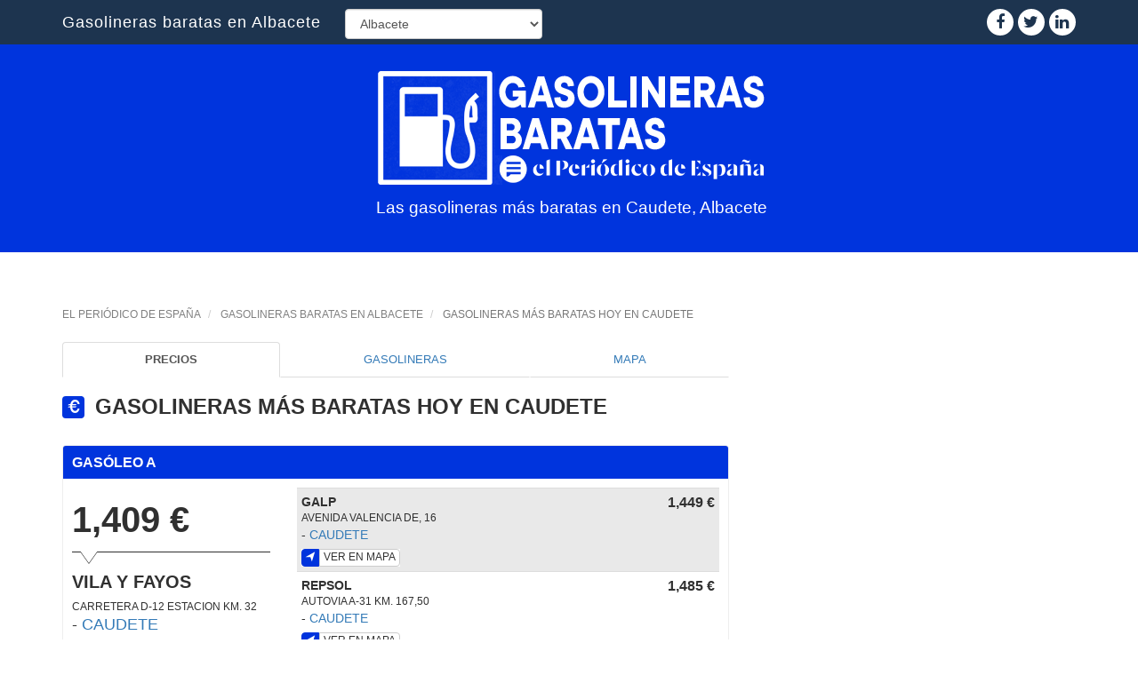

--- FILE ---
content_type: text/html; charset=UTF-8
request_url: https://gasolineras.epe.es/albacete/caudete/
body_size: 6030
content:
<!DOCTYPE html>
<html lang="es">
    <head>
    <meta charset="utf-8" />
    <meta http-equiv="X-UA-Compatible" content="IE=edge" />
    <meta name="viewport" content="width=device-width, initial-scale=1" />
    <meta name="description" content="Consulta las gasolineras más baratas en Caudete. Encuentra la gasolina más baratas de Caudete" />
	<meta name="title" content="Gasolineras más baratas hoy en Caudete" />
	<meta name="keywords" content=", Caudete" />
    <!--TAGS OPEN GRAPH -->
    <meta property="og:title" content="Gasolineras más baratas hoy en Caudete" />
    <meta property="og:type" content="website" />
    <meta property="og:url" content="https://gasolineras.epe.es/albacete/caudete/" />
    <meta property="og:image" content="https://gasolineras.epe.es/img/gasolineras-baratas-madrid.jpg" />
    <meta property="og:description" content="Consulta las gasolineras más baratas en Caudete. Encuentra la gasolina más baratas de Caudete" />
    <meta property="og:site_name" content="Las gasolineras más baratas en España" />
    <!-- FIN TAGS OPEN GRAPH -->
    <!-- TAGS TWITTER -->
    <meta name="twitter:title" content="Gasolineras más baratas hoy en Caudete"/>
    <meta name="twitter:site" content="@epe"/>
    <meta name="twitter:creator" content="@epe"/>
    <meta name="twitter:card" content="summary"/>
    <meta name="twitter:image" content="https://gasolineras.epe.es/img/gasolineras-baratas-madrid.jpg"/>
    <!-- FIN TAGS TWITTER -->
    <title>Gasolineras más baratas hoy en Caudete - El Periódico de España</title>
    <base href="https://gasolineras.epe.es/" />
    <!-- Bootstrap -->
    <link href="css/bootstrap.min.css" rel="stylesheet" />
	<link href="css/font-awesome.min.css" rel="stylesheet" type="text/css"/>
    <link href="css/map-icons.min.css" rel="stylesheet" type="text/css"/>
	<link href="css/custom.css?3" rel="stylesheet" />
    <link href="https://gasolineras.epe.es/_COMUN/css/publicidad.css" rel="stylesheet" />
    <!--<link href="js/jquery-ui-1.11.4.custom/jquery-ui.min.css" rel="stylesheet" type="text/css" />-->
    <!-- HTML5 shim and Respond.js for IE8 support of HTML5 elements and media queries -->
    <!-- WARNING: Respond.js doesn't work if you view the page via file:// -->
    <!--[if lt IE 9]>
      <script src="https://oss.maxcdn.com/html5shiv/3.7.2/html5shiv.min.js"></script>
      <script src="https://oss.maxcdn.com/respond/1.4.2/respond.min.js"></script>
    <![endif]-->
	<link href="https://fonts.googleapis.com/css?family=Roboto+Slab:400,700|Roboto:400,900" rel="stylesheet" /> 
    <!-- FAVICONS -->
    <link rel="shortcut icon" href="https://gasolineras.epe.es/img/favicon/favicon.ico" />
    <link rel="icon" href="https://gasolineras.epe.es/img/favicon/favicon-64x64.gif" type="image/gif"/>
    <link rel="icon" href="https://gasolineras.epe.es/img/favicon/favicon-256x256.png" type="image/png"/>
    <!-- jQuery (necessary for Bootstrap's JavaScript plugins) -->
    <script src="https://ajax.googleapis.com/ajax/libs/jquery/1.11.1/jquery.min.js"></script>
    <!-- Include all compiled plugins (below), or include individual files as needed -->
    <!--<script src="js/bootstrap.min.js"></script>-->
    <script src="js/bootstrap.js"></script>
	<!--<script type="text/javascript" src="js/jquery-ui-1.11.4.custom/jquery-ui.min.js"></script>-->
    <script type="text/javascript" src="js/jquery.tablesorter.min.js"></script>
    <script type="text/javascript" src="js/jquery.tablesorter.staticrow.min.js"></script>
    <script type="text/javascript" src="js/main.js"></script>
    <!-- CABECERAS -->
    	<script type="text/javascript">window.cmp_config=window.cmp_config||{};window.cmp_config.nameTxt="Unidad de Medios Escritos, S.A.U.";window.cmp_config.privacyURL="https://www.prensaiberica.es/politica-de-privacidad-resumida/";</script>
	<script type="text/javascript" src="https://trafico.prensaiberica.es/cmp/min/prensaiberica-es.js"></script>
	<script>
	if (typeof window.adm_config === 'undefined') {
		window.adm_config = {
		  "adUnit" : "epe/especiales/gasolineras/noticia"
		};
	}
	</script>
	<script type="text/javascript" src="https://trafico.prensaiberica.es/adm/min/prensaiberica.js" async></script>
	

<script>
window.dataLayer = window.dataLayer || [];
window.dataLayer.push ( {
    "event": "pageview",
    "content": {
        "access": "abierto",
        "category": "gasolineras",
        "date": {
            "modification": "2026-01-18T11:55:35+01:00",
            "publication": "2026-01-18T11:55:35+01:00",
            "publication_short": "2026-01-18"
        },
        "id": undefined,
        "origin": "gasolineras",
        "person": {
            "author": undefined,
            "editor": undefined
        },
        "section": {
            "level_1": "albacete",
            "level_2": "caudete",
            "level_3": undefined
        },
        "tag": "gasolineras|baratas|albacete",
        "type": {
            "cms": "noticia"
        }
    },
    "page": {
        "canonical": "https://gasolineras.epe.es/albacete/caudete/",
        "h1": "Gasolineras más baratas hoy en Caudete",
        "referrer": undefined,
        "response": "200",
        "view_id": undefined,
        "title": "Gasolineras más baratas hoy en Caudete - El Periódico de España",
        "url": {
            "complete": "https://gasolineras.epe.es/albacete/caudete/",
            "domain": "epe.es",
            "hostname": "gasolineras.epe.es",
            "parameters": undefined,
            "path": "/albacete/caudete/"
        }
    },
    "product": {
        "platform": "web"
    }
} );
</script>

<script>(function(w,d,s,l,i){w[l]=w[l]||[];w[l].push({'gtm.start':
new Date().getTime(),event:'gtm.js'});var f=d.getElementsByTagName(s)[0],
j=d.createElement(s),dl=l!='dataLayer'?'&l='+l:'';j.async=true;j.src=
'https://www.googletagmanager.com/gtm.js?id='+i+dl;f.parentNode.insertBefore(j,f);
})(window,document,'script','dataLayer','GTM-K3F8ZWT');</script>

</head>  <body id="index">
    <nav class="navbar navbar-default navbar-fixed-top">
    <div class="container">
        <div class="row">
            <div class="col-sm-8 col-xs-7">
                <div class="navbar-header">
                   	<a class="navbar-brand hidden-xs" href="https://gasolineras.epe.es/">Gasolineras baratas en Albacete</a>
                    <select id="a" class="form-control" onchange="this.options[this.selectedIndex].value &amp;&amp; (window.location = this.options[this.selectedIndex].value);"> 
                    	<option selected='true' value="https://gasolineras.epe.es/" class="first">Albacete</option>
                        <option disabled="disabled">----</option>
                                                <option
                            value="albacete/abengibre/"
                                                    >Abengibre</option>
                                                <option
                            value="albacete/alatoz/"
                                                    >Alatoz</option>
                                                <option
                            value="albacete/albacete/"
                                                    >Albacete</option>
                                                <option
                            value="albacete/alcadozo/"
                                                    >Alcadozo</option>
                                                <option
                            value="albacete/alcala-del-jucar/"
                                                    >Alcalá del Júcar</option>
                                                <option
                            value="albacete/almansa/"
                                                    >Almansa</option>
                                                <option
                            value="albacete/alpera/"
                                                    >Alpera</option>
                                                <option
                            value="albacete/balazote/"
                                                    >Balazote</option>
                                                <option
                            value="albacete/barrax/"
                                                    >Barrax</option>
                                                <option
                            value="albacete/bonete/"
                                                    >Bonete</option>
                                                <option
                            value="albacete/casas-de-juan-nunez/"
                                                    >Casas de Juan Núñez</option>
                                                <option
                            value="albacete/casas-de-ves/"
                                                    >Casas de Ves</option>
                                                <option
                            value="albacete/casas-ibanez/"
                                                    >Casas-Ibáñez</option>
                                                <option
                            value="albacete/caudete/"
                                                    >Caudete</option>
                                                <option
                            value="albacete/cenizate/"
                                                    >Cenizate</option>
                                                <option
                            value="albacete/chinchilla-de-monte-aragon/"
                                                    >Chinchilla de Monte-Aragón</option>
                                                <option
                            value="albacete/elche-de-la-sierra/"
                                                    >Elche de la Sierra</option>
                                                <option
                            value="albacete/fuente-alamo/"
                                                    >Fuente-Álamo</option>
                                                <option
                            value="albacete/fuentealbilla/"
                                                    >Fuentealbilla</option>
                                                <option
                            value="albacete/gineta-la/"
                                                    >Gineta (La)</option>
                                                <option
                            value="albacete/golosalvo/"
                                                    >Golosalvo</option>
                                                <option
                            value="albacete/hellin/"
                                                    >Hellín</option>
                                                <option
                            value="albacete/higueruela/"
                                                    >Higueruela</option>
                                                <option
                            value="albacete/hoya-gonzalo/"
                                                    >Hoya-Gonzalo</option>
                                                <option
                            value="albacete/letur/"
                                                    >Letur</option>
                                                <option
                            value="albacete/madrigueras/"
                                                    >Madrigueras</option>
                                                <option
                            value="albacete/mahora/"
                                                    >Mahora</option>
                                                <option
                            value="albacete/minaya/"
                                                    >Minaya</option>
                                                <option
                            value="albacete/montealegre-del-castillo/"
                                                    >Montealegre del Castillo</option>
                                                <option
                            value="albacete/motilleja/"
                                                    >Motilleja</option>
                                                <option
                            value="albacete/munera/"
                                                    >Munera</option>
                                                <option
                            value="albacete/navas-de-jorquera/"
                                                    >Navas de Jorquera</option>
                                                <option
                            value="albacete/nerpio/"
                                                    >Nerpio</option>
                                                <option
                            value="albacete/ontur/"
                                                    >Ontur</option>
                                                <option
                            value="albacete/ossa-de-montiel/"
                                                    >Ossa de Montiel</option>
                                                <option
                            value="albacete/penas-de-san-pedro/"
                                                    >Peñas de San Pedro</option>
                                                <option
                            value="albacete/pozo-canada/"
                                                    >Pozo Cañada</option>
                                                <option
                            value="albacete/pozo-lorente/"
                                                    >Pozo-Lorente</option>
                                                <option
                            value="albacete/pozohondo/"
                                                    >Pozohondo</option>
                                                <option
                            value="albacete/pozuelo/"
                                                    >Pozuelo</option>
                                                <option
                            value="albacete/petrola/"
                                                    >Pétrola</option>
                                                <option
                            value="albacete/riopar/"
                                                    >Riópar</option>
                                                <option
                            value="albacete/robledo/"
                                                    >Robledo</option>
                                                <option
                            value="albacete/roda-la/"
                                                    >Roda (La)</option>
                                                <option
                            value="albacete/socovos/"
                                                    >Socovos</option>
                                                <option
                            value="albacete/tarazona-de-la-mancha/"
                                                    >Tarazona de la Mancha</option>
                                                <option
                            value="albacete/tobarra/"
                                                    >Tobarra</option>
                                                <option
                            value="albacete/valdeganga/"
                                                    >Valdeganga</option>
                                                <option
                            value="albacete/villalgordo-del-jucar/"
                                                    >Villalgordo del Júcar</option>
                                                <option
                            value="albacete/villamalea/"
                                                    >Villamalea</option>
                                                <option
                            value="albacete/villapalacios/"
                                                    >Villapalacios</option>
                                                <option
                            value="albacete/villarrobledo/"
                                                    >Villarrobledo</option>
                                                <option
                            value="albacete/yeste/"
                                                    >Yeste</option>
                                       	    </select>
                </div>
            </div>            
            <div class="col-sm-4 col-xs-5 text-right">
                <div class="social-links">
    <a target="_blank" href="https://www.facebook.com/sharer/sharer.php?u=http://gasolineras.epe.es/albacete/caudete/" title="Compartir en Facebook">
        <i class="fa fa-facebook"></i>
    </a>

    <a target="_blank" href="https://twitter.com/home?status=Las gasolineras más baratas en España http://gasolineras.epe.es/albacete/caudete/ @epe" title="Compartir en Twitter">
        <i class="fa fa-twitter"></i>
    </a>

    <a target="_blank" href="https://www.linkedin.com/shareArticle?mini=true&url=http://gasolineras.epe.es/albacete/caudete/&title=Las gasolineras más baratas en España&summary=Consulta las gasolineras más baratas en España. Encuentra la gasolina más baratas de todos los municipios&source=Las gasolineras más baratas en España=" title="Compartir en LinkedIn">
        <i class="fa fa-linkedin"></i>
    </a>
    
    <a class="mobile-only" href="whatsapp://send?text=http://gasolineras.epe.es/albacete/caudete/" data-action="share/whatsapp/share" title="Compartir en WhatsApp">
        <i class="fa fa-whatsapp"></i>
    </a>
</div>    
            </div>
        </div>
    </div>
</nav>    <header>
	   <div class="jumbotron text-center">
	       <div class="logo">
    			<a href="https://gasolineras.epe.es/" title="Las gasolineras más baratas en España">
    				<img src="img/gasolineras-baratas.png" alt="Las gasolineras más baratas en España" class="img-responsive center-block" />
    			</a>
            </div> 
                          <p class="margin-top">Las gasolineras más baratas en Caudete, Albacete</p>     
                    	</div>
    </header>
    
    <div id="pub_superior">
	<div id="pub_728x90">
		<div id="div-gpt-ad_728"></div>
	</div>
	<div class="clearfix"></div>
</div>    
    <div class="container margin-top big-margin">
        <ol class="breadcrumb margin-top hidden-xs" itemscope itemtype="http://schema.org/BreadcrumbList">
        <li itemprop="itemListElement" itemscope="" itemtype="http://schema.org/ListItem">
        <a href="http://www.epe.es/" title="El Periódico de España" itemprop="item">
            <span itemprop="name">El Periódico de España</span>
            <meta itemprop="position" content="1" />
        </a>
    </li>
    	    <li itemprop="itemListElement" itemscope="" itemtype="http://schema.org/ListItem">
        <a href="albacete/" title="Gasolineras más baratas hoy en Albacete" itemprop="item">
            <span itemprop="name">Gasolineras baratas en Albacete</span>
            <meta itemprop="position" content="2" />
        </a>
    </li>
        <li class="active hidden-xs" itemprop="itemListElement" itemscope="" itemtype="http://schema.org/ListItem">
        <span itemprop="item">
            <span itemprop="name">Gasolineras más baratas hoy en Caudete</span>
            <meta itemprop="position" content="3" />
        </span>
    </li>
</ol>
<section id="concejo">
    <div class="row">
        <div class="col-md-8 col-sm-12 margin-bottom">
            <nav class="concejos-nav">
    <ul class="nav nav-tabs nav-justified" role="tablist">
                <li class="active">
            <a href="albacete/caudete/" title="Gasolineras más baratas hoy en Caudete">
                Precios            </a>
        </li>
                <li class="">
            <a href="albacete/caudete/gasolineras.html" title="Gasolineras en Caudete">
                Gasolineras            </a>
        </li>
                <li class="">
            <a href="albacete/caudete/mapa.html" title="Mapa de gasolineras en Caudete">
                Mapa            </a>
        </li>
            </ul>
    
</nav>
             <h1><span class="glyphicon glyphicon-euro"></span> Gasolineras más baratas hoy en Caudete</h1>
             <section class="caja-precio-gasolina margin-bottom">
	<div class="caja-precio-gasolina-header">
		<h2><a href="albacete/caudete/precio-gasoleo-a.html" title="Gasóleo A">Gasóleo A</a></h2>
	</div>
	<div class="caja-precio-gasolina-container">
		<div class="row">
			<div class="col-md-4 col-sm-12 margin-bottom big-margin">
				<div class="caja-precio-gasolina-primero">
					<div class="caja-precio-gasolina-precio">
						1,409 €
					</div>
					<div class="caja-precio-gasolina-datos">
						<div class="gasolinera-marca"><strong>VILA Y FAYOS </strong></div>
						<div class="gasolinera-direccion small">CARRETERA D-12 ESTACION KM. 32</div>
						<div class="gasolinera-localidad text-uppercase margin-bottom">
                                                        - <a href="albacete/caudete/" title="Caudete">Caudete</a>
                        </div>
                        <div>  
                            <a class="btn btn-default btn-custom btn-custom-sm open-map" href="#" data-id="14203" data-src="https://gasolineras.epe.es/mapa-albacete-14203.html">
    							<span class="map-icon map-icon-location-arrow"></span>
    							<span class="btn-content">Ver en mapa</span>
    						</a>
    					</div>
				    </div>
			     </div>
            </div>
			<div class="col-md-8 col-sm-12">
								<table class="table table-condensed table-bg">
									<tr>
						<td>
							<div class="gasolinera-marca"><strong>GALP</strong></div>
							<div class="gasolinera-direccion small">AVENIDA VALENCIA DE, 16</div>
							<div class="gasolinera-localidad text-uppercase margin-bottom small-margin">
                                                                - <a href="albacete/caudete/" title="Caudete">Caudete</a>
                            </div>
							<a class="btn btn-default btn-custom btn-custom-sm open-map" href="#" data-id="5323" data-src="https://gasolineras.epe.es/mapa-albacete-5323.html">
								<span class="map-icon map-icon-location-arrow"></span>
								<span class="btn-content">Ver en mapa</span>
							</a>
						</td>
						<td style="min-width: 75px;" class="text-right">
							<span class="gasolinera-precio-grande">1,449 €</span>
						</td>
					</tr>
									<tr>
						<td>
							<div class="gasolinera-marca"><strong>REPSOL</strong></div>
							<div class="gasolinera-direccion small">AUTOVIA A-31 KM. 167,50</div>
							<div class="gasolinera-localidad text-uppercase margin-bottom small-margin">
                                                                - <a href="albacete/caudete/" title="Caudete">Caudete</a>
                            </div>
							<a class="btn btn-default btn-custom btn-custom-sm open-map" href="#" data-id="4820" data-src="https://gasolineras.epe.es/mapa-albacete-4820.html">
								<span class="map-icon map-icon-location-arrow"></span>
								<span class="btn-content">Ver en mapa</span>
							</a>
						</td>
						<td style="min-width: 75px;" class="text-right">
							<span class="gasolinera-precio-grande">1,485 €</span>
						</td>
					</tr>
									<tr>
						<td>
							<div class="gasolinera-marca"><strong>BP PARGA I PETROL BAS BEL</strong></div>
							<div class="gasolinera-direccion small">CR N-344 DIRC.VALENCIA, KM.  118.3</div>
							<div class="gasolinera-localidad text-uppercase margin-bottom small-margin">
                                                                - <a href="albacete/caudete/" title="Caudete">Caudete</a>
                            </div>
							<a class="btn btn-default btn-custom btn-custom-sm open-map" href="#" data-id="5142" data-src="https://gasolineras.epe.es/mapa-albacete-5142.html">
								<span class="map-icon map-icon-location-arrow"></span>
								<span class="btn-content">Ver en mapa</span>
							</a>
						</td>
						<td style="min-width: 75px;" class="text-right">
							<span class="gasolinera-precio-grande">1,499 €</span>
						</td>
					</tr>
								</table>
				
			</div>
		</div>
	</div>
</section>
<div class="pub_mobile pub_340x250 text-center margin-bottom" data-src="#div-gpt-ad_300dcha"></div>	<section class="caja-precio-gasolina margin-bottom">
	<div class="caja-precio-gasolina-header">
		<h2><a href="albacete/caudete/precio-gasolina-95.html" title="Gasolina 95">Gasolina 95</a></h2>
	</div>
	<div class="caja-precio-gasolina-container">
		<div class="row">
			<div class="col-md-4 col-sm-12 margin-bottom big-margin">
				<div class="caja-precio-gasolina-primero">
					<div class="caja-precio-gasolina-precio">
						1,479 €
					</div>
					<div class="caja-precio-gasolina-datos">
						<div class="gasolinera-marca"><strong>VILA Y FAYOS </strong></div>
						<div class="gasolinera-direccion small">CARRETERA D-12 ESTACION KM. 32</div>
						<div class="gasolinera-localidad text-uppercase margin-bottom">
                                                        - <a href="albacete/caudete/" title="Caudete">Caudete</a>
                        </div>
                        <div>  
                            <a class="btn btn-default btn-custom btn-custom-sm open-map" href="#" data-id="14203" data-src="https://gasolineras.epe.es/mapa-albacete-14203.html">
    							<span class="map-icon map-icon-location-arrow"></span>
    							<span class="btn-content">Ver en mapa</span>
    						</a>
    					</div>
				    </div>
			     </div>
            </div>
			<div class="col-md-8 col-sm-12">
								<table class="table table-condensed table-bg">
									<tr>
						<td>
							<div class="gasolinera-marca"><strong>REPSOL</strong></div>
							<div class="gasolinera-direccion small">AUTOVIA A-31 KM. 167,50</div>
							<div class="gasolinera-localidad text-uppercase margin-bottom small-margin">
                                                                - <a href="albacete/caudete/" title="Caudete">Caudete</a>
                            </div>
							<a class="btn btn-default btn-custom btn-custom-sm open-map" href="#" data-id="4820" data-src="https://gasolineras.epe.es/mapa-albacete-4820.html">
								<span class="map-icon map-icon-location-arrow"></span>
								<span class="btn-content">Ver en mapa</span>
							</a>
						</td>
						<td style="min-width: 75px;" class="text-right">
							<span class="gasolinera-precio-grande">1,495 €</span>
						</td>
					</tr>
									<tr>
						<td>
							<div class="gasolinera-marca"><strong>GALP</strong></div>
							<div class="gasolinera-direccion small">AVENIDA VALENCIA DE, 16</div>
							<div class="gasolinera-localidad text-uppercase margin-bottom small-margin">
                                                                - <a href="albacete/caudete/" title="Caudete">Caudete</a>
                            </div>
							<a class="btn btn-default btn-custom btn-custom-sm open-map" href="#" data-id="5323" data-src="https://gasolineras.epe.es/mapa-albacete-5323.html">
								<span class="map-icon map-icon-location-arrow"></span>
								<span class="btn-content">Ver en mapa</span>
							</a>
						</td>
						<td style="min-width: 75px;" class="text-right">
							<span class="gasolinera-precio-grande">1,529 €</span>
						</td>
					</tr>
									<tr>
						<td>
							<div class="gasolinera-marca"><strong>BP PARGA I PETROL BAS BEL</strong></div>
							<div class="gasolinera-direccion small">CR N-344 DIRC.VALENCIA, KM.  118.3</div>
							<div class="gasolinera-localidad text-uppercase margin-bottom small-margin">
                                                                - <a href="albacete/caudete/" title="Caudete">Caudete</a>
                            </div>
							<a class="btn btn-default btn-custom btn-custom-sm open-map" href="#" data-id="5142" data-src="https://gasolineras.epe.es/mapa-albacete-5142.html">
								<span class="map-icon map-icon-location-arrow"></span>
								<span class="btn-content">Ver en mapa</span>
							</a>
						</td>
						<td style="min-width: 75px;" class="text-right">
							<span class="gasolinera-precio-grande">1,569 €</span>
						</td>
					</tr>
								</table>
				
			</div>
		</div>
	</div>
</section>
<section class="caja-precio-gasolina margin-bottom">
	<div class="caja-precio-gasolina-header">
		<h2><a href="albacete/caudete/precio-gasolina-98.html" title="Gasolina 98">Gasolina 98</a></h2>
	</div>
	<div class="caja-precio-gasolina-container">
		<div class="row">
			<div class="col-md-4 col-sm-12 margin-bottom big-margin">
				<div class="caja-precio-gasolina-primero">
					<div class="caja-precio-gasolina-precio">
						1,615 €
					</div>
					<div class="caja-precio-gasolina-datos">
						<div class="gasolinera-marca"><strong>REPSOL</strong></div>
						<div class="gasolinera-direccion small">AUTOVIA A-31 KM. 167,50</div>
						<div class="gasolinera-localidad text-uppercase margin-bottom">
                                                        - <a href="albacete/caudete/" title="Caudete">Caudete</a>
                        </div>
                        <div>  
                            <a class="btn btn-default btn-custom btn-custom-sm open-map" href="#" data-id="4820" data-src="https://gasolineras.epe.es/mapa-albacete-4820.html">
    							<span class="map-icon map-icon-location-arrow"></span>
    							<span class="btn-content">Ver en mapa</span>
    						</a>
    					</div>
				    </div>
			     </div>
            </div>
			<div class="col-md-8 col-sm-12">
								<table class="table table-condensed table-bg">
									<tr>
						<td>
							<div class="gasolinera-marca"><strong>GALP</strong></div>
							<div class="gasolinera-direccion small">AVENIDA VALENCIA DE, 16</div>
							<div class="gasolinera-localidad text-uppercase margin-bottom small-margin">
                                                                - <a href="albacete/caudete/" title="Caudete">Caudete</a>
                            </div>
							<a class="btn btn-default btn-custom btn-custom-sm open-map" href="#" data-id="5323" data-src="https://gasolineras.epe.es/mapa-albacete-5323.html">
								<span class="map-icon map-icon-location-arrow"></span>
								<span class="btn-content">Ver en mapa</span>
							</a>
						</td>
						<td style="min-width: 75px;" class="text-right">
							<span class="gasolinera-precio-grande">1,679 €</span>
						</td>
					</tr>
									<tr>
						<td>
							<div class="gasolinera-marca"><strong>BP PARGA I PETROL BAS BEL</strong></div>
							<div class="gasolinera-direccion small">CR N-344 DIRC.VALENCIA, KM.  118.3</div>
							<div class="gasolinera-localidad text-uppercase margin-bottom small-margin">
                                                                - <a href="albacete/caudete/" title="Caudete">Caudete</a>
                            </div>
							<a class="btn btn-default btn-custom btn-custom-sm open-map" href="#" data-id="5142" data-src="https://gasolineras.epe.es/mapa-albacete-5142.html">
								<span class="map-icon map-icon-location-arrow"></span>
								<span class="btn-content">Ver en mapa</span>
							</a>
						</td>
						<td style="min-width: 75px;" class="text-right">
							<span class="gasolinera-precio-grande">1,709 €</span>
						</td>
					</tr>
								</table>
				
			</div>
		</div>
	</div>
</section>
       
        </div>
        <div class="col-md-4 col-sm-12 margin-bottom">
            <div class="box ad-box no-border">
	<div class="pub_340x250">
		<div id="div-gpt-ad_300dcha"></div>
    </div>	
</div>        </div>
        <div class="clearfix"></div>
    </div>

</section>
	</div>
	

<div class="container">
    <div class="text-muted small well">
        <p>Gasolineras por provincias:</p>
        <ul>
                            <li><a href="madrid/">Gasolineras baratas en Madrid</a></li>
                            <li><a href="leon/">Gasolineras baratas en León</a></li>
                            <li><a href="palencia/">Gasolineras baratas en Palencia</a></li>
                            <li><a href="burgos/">Gasolineras baratas en Burgos</a></li>
                            <li><a href="soria/">Gasolineras baratas en Soria</a></li>
                            <li><a href="zamora/">Gasolineras baratas en Zamora</a></li>
                            <li><a href="valladolid/">Gasolineras baratas en Valladolid</a></li>
                            <li><a href="avila/">Gasolineras baratas en Ávila</a></li>
                            <li><a href="segovia/">Gasolineras baratas en Segovia</a></li>
                            <li><a href="salamanca/">Gasolineras baratas en Salamanca</a></li>
                            <li><a href="toledo/">Gasolineras baratas en Toledo</a></li>
                            <li><a href="ciudad-real/">Gasolineras baratas en Ciudad Real</a></li>
                            <li><a href="cuenca/">Gasolineras baratas en Cuenca</a></li>
                            <li><a href="albacete/">Gasolineras baratas en Albacete</a></li>
                            <li><a href="guadalajara/">Gasolineras baratas en Guadalajara</a></li>
                    </ul>
    </div>
</div>

<div class="container">
    <div class="text-muted small">
        Fuente: Ministerio de energía, turismo y agenda digital. 
                    Datos actualizados el 18/01/2026 11:55            </div>
</div>

<footer id="footer">
	<div class="container">
        <div id="footer-content">
            <div class="row">
                <div class="col-md-2 margin-bottom">
                    <div id="footer-logo" class="text-center">
                        <a href="https://www.epe.es/es/" id="logo_epi" title="El Periódico de España">
                            <img src="https://gasolineras.epe.es/img/logoepe-black.svg" alt="El Periódico de España" class="img-responsive" />
                        </a>
                    </div>
                </div>
                <div class="col-md-10">
                    <div id="ediciones">
                        <p>Otras webs del Grupo Prensa Ib&eacute;rica Media</p>
<p><a target="_blank" href="https://www.diaridegirona.cat/">Diari de Girona</a> | <a target="_blank" href="https://www.diariodeibiza.es/">Diario de Ibiza</a> | <a target="_blank" href="https://www.diariodemallorca.es/">Diario de Mallorca</a> | <a target="_blank" href="https://www.emporda.info/">Empord&agrave;</a> | <a target="_blank" href="https://www.farodevigo.es/">Faro de Vigo</a> | <a target="_blank" href="https://www.informacion.es/">Informaci&oacute;n</a> | <a target="_blank" href="https://www.laopinioncoruna.es/">La Opini&oacute;n A Coru&ntilde;a</a> | <a target="_blank" href="https://www.laopiniondemalaga.es/"> La Opini&oacute;n de M&aacute;laga </a> | <a target="_blank" href="https://www.laopiniondemurcia.es/">La Opini&oacute;n de Murcia</a> | <a target="_blank" href="https://www.eldia.es/">El D&iacute;a</a> | <a target="_blank" href="https://www.laopiniondezamora.es/">La Opini&oacute;n de Zamora</a> | <a target="_blank" href="https://www.laprovincia.es/">La Provincia</a> | <a href="https://www.lne.es/" class="enlace_pie" target="_blank"> La Nueva Espa&ntilde;a </a> | <a target="_blank" href="https://www.levante-emv.com/">Levante-EMV</a> | <a target="_blank" href="https://www.mallorcazeitung.es/">Mallorca Zeitung</a> | <a target="_blank" href="https://www.regio7.cat/">Regi&oacute; 7</a> | <a target="_blank" href="https://www.superdeporte.es/">Superdeporte</a> | <a href="https://www.elperiodico.com/es/loteria-navidad/" title="Lotería de Navidad" target="_blank">Lotería de Navidad</a> | <a title="Cuore" href="https://www.elperiodico.com/cuore/" target="_blank">Cuore</a> </p>						<p class="avisos_legales text-center small">
							<a href="https://www.epe.es/es/avisolegal.shtml" title="Aviso Legal" target="_blank" rel="nofollow">Aviso Legal</a>
							<span class="separador"> | </span>
							<a href="https://www.epe.es/es/politica-privacidad/" title="Política de privacidad y cookies" target="_blank">Política de privacidad y cookies</a>
							<span class="separador"> | </span>
							<a href="javascript:Didomi.preferences.show();" title="Preferencias de privacidad">Preferencias de privacidad</a>
						</p>
                	</div>
                </div>
            	<div class="clearfix"></div>
            </div>
        </div>
    </div>
</footer>	  </body>
</html>

--- FILE ---
content_type: text/css
request_url: https://gasolineras.epe.es/css/custom.css?3
body_size: 2838
content:
body {
	font-family: 'Lato', sans-serif;
    line-height: 1.8;
    color: #303030;
}

h1 {
	margin-bottom: 30px;
	font-weight: 700;
	text-transform: uppercase;
	font-size: 2.4rem;
	vertical-align: middle;
}

html body h1>span.map-icon,  html body h1>span.glyphicon {
	margin-right: 5px;
	color: #ffffff;
	background-color: #0034DD;
	width: 25px;
	height: 25px;
	line-height: 25px;
	overflow: hidden;
	font-size: 15px;
	display: inline-block;
	text-align: center;
	border-radius: 4px;
	vertical-align: middle;
	margin-top: -4px;
}

h2 {
    font-size: 24px;
    text-transform: uppercase;
    color: #303030;
    font-weight: 600;
    margin-bottom: 30px;
}

h4 {
    font-size: 19px;
    line-height: 1.375em;
    color: #303030;
    font-weight: 400;
    margin-bottom: 30px;
}  

.btn-custom {
	text-transform: uppercase;
	font-size: 1.2rem;
	padding: 0;
	border: none;
	overflow: hidden;
	height: 30px;
	line-height: 30px;
	border-radius: 0px;
}

.btn-custom>span.map-icon {
	background-color: #0034DD;
	border: 1px solid #0034DD;
	display: inline-block;
	padding: 0px 3px;
	color: #ffffff;
	font-size: 1.6rem;
	float: left;
	height: 100%;
	line-height: inherit;
	border-top-left-radius: 4px;
	border-bottom-left-radius: 4px;
}
.btn-custom>span.btn-content {
	display: inline-block;
	float: left;
	padding: 0px 4px;	
	border: 1px solid #ccc;
	height: 100%;
	border-top-right-radius: 4px;
	border-bottom-right-radius: 4px;
}

.btn-custom.btn-custom-sm {
	height: 20px;
	line-height: 17px;
}

.btn-custom.btn-custom-sm>span.map-icon {
	padding: 0px 3px;
	font-size: 1.2rem;
}
.btn-custom.btn-custom-sm>span.btn-content {
	padding: 0px 4px;	
	border-top-right-radius: 4px;
	border-bottom-right-radius: 4px;
}

.margin-top {
	margin-top: 15px;
}

.margin-bottom {
	margin-bottom: 15px;
}

.margin-bottom.small-margin {
	margin-bottom: 5px;
}

.margin-bottom.big-margin {
	margin-bottom: 30px;
}

.jumbotron {
    background-color: #0034DD;
    color: #fff;
    padding: 80px 20px 25px 25px;
    font-family: 'Lato', sans-serif;
}

.jumbotron p {
    margin-bottom: 15px;
    font-size: 19px;
    line-height: 21px;
    font-weight: 200;
}

.container-fluid {
    padding: 60px 50px;
}

.bg-grey {
    background-color: #f6f6f6;
}

.logo-small {
    color: #0034DD;
    font-size: 50px;
}

.logo {
    color: #0034DD;
    font-size: 200px;
}

.thumbnail {
    padding: 0 0 15px 0;
    border: none;
    border-radius: 0;
}

.thumbnail img {
    width: 100%;
    height: 100%;
    margin-bottom: 10px;
}

.carousel-control.right, .carousel-control.left {
    background-image: none;
    color: #0034DD;
}

.carousel-indicators li {
    border-color: #0034DD;
}

.carousel-indicators li.active {
    background-color: #0034DD;
}

.item h4 {
    font-size: 19px;
    line-height: 1.375em;
    font-weight: 400;
    font-style: italic;
    margin: 70px 0;
}

.item span {
    font-style: normal;
}

.panel {
    border: 1px solid #0034DD; 
    border-radius:0 !important;
    transition: box-shadow 0.5s;
}

.panel:hover {
    box-shadow: 5px 0px 40px rgba(0,0,0, .2);
}

.panel-footer .btn:hover {
    border: 1px solid #0034DD;
    background-color: #fff !important;
    color: #0034DD;
}

.panel-heading {
    color: #fff !important;
    background-color: #0034DD !important;
    padding: 25px;
    border-bottom: 1px solid transparent;
    border-top-left-radius: 0px;
    border-top-right-radius: 0px;
    border-bottom-left-radius: 0px;
    border-bottom-right-radius: 0px;
}

.panel-footer {
    background-color: white !important;
}

.panel-footer h3 {
    font-size: 32px;
}

.panel-footer h4 {
    color: #aaa;
    font-size: 14px;
}

.panel-footer .btn {
    margin: 15px 0;
    background-color: #0034DD;
    color: #fff;
}

.navbar {
    margin-bottom: 0;
    background-color: #1d344f;
    z-index: 99999;
    border: 0;
    font-size: 13px ;
    line-height: 1.42857143 ;
    letter-spacing: 1px;
    border-radius: 0;
}

.navbar li a, .navbar .navbar-brand, .navbar-default .navbar-nav>li>a {
    color: #fff ;
}

.navbar-default .navbar-nav>li>a:hover,
.navbar-default .navbar-nav>li.active>a {
    color: #0034DD;
    background-color: #fff ;
}

.navbar-default .navbar-toggle {
    border-color: transparent;
    color: #fff ;
}

.navbar.navbar-default .navbar-collapse.collapse.in .navbar-nav>li.active a,
.navbar.navbar-default .navbar-collapse.collapsing .navbar-nav>li.active a {
	background-color: transparent;
	opacity: 0.5;
	color: #ffffff;
}

#nav .navbar-toggle {
    border: none;
    border-radius: 0;
    padding: 0;
    margin-top: 0;
    margin-bottom: 0;
    overflow: hidden;
    height: 40px;
}

.navbar-default .navbar-toggle .icon-bar {
    background-color: #fff;
    height: 3px;
}

.navbar-default .navbar-toggle[aria-expanded="false"] .icon-bar {
    transform: rotate(0);
    opacity: 1;
    transition: opacity 0.2s, transform 0.2s;    
}

.navbar-default .navbar-toggle[aria-expanded="true"] .icon-bar {
    transition: transform 0.2s ease-in;    
}

.navbar-default .navbar-toggle[aria-expanded="true"] .icon-bar:nth-child(2) {
    transform: rotate(45deg);
    transition: transform 0.2s ease-in;    
}

.navbar-default .navbar-toggle[aria-expanded="true"] .icon-bar:nth-child(3) {
    transform: rotate(-45deg);
    transition: transform 0.2s ease-in;   
    margin-top: -3px; 
}

.navbar-default .navbar-toggle[aria-expanded="true"] .icon-bar:nth-child(1) {
    opacity: 0.01; 
    transition: opacity 0.2s ease-in;  
}

.navbar-default .navbar-toggle:hover, .navbar-default .navbar-toggle:focus {
    background-color: transparent;
}

body .navbar-default .navbar-brand:hover {
    opacity: 0.5;
    background-color: transparent;
    color: #ffffff;
}

/* MIGAS */
.breadcrumb {
	background-color: transparent;
	padding: 0;
	text-transform: uppercase;
	color: #808080;
	font-size: 1.2rem;
}

.breadcrumb a {
	color: #808080;
	text-decoration: none;
}

.breadcrumb a:hover {
	color: #303030;
}

/* MAPA */
#map {
	width: 100%; 
	height: 650px;
	position: relative;
	overflow: hidden;
}

#map .map-icon {
	font-size: 19px;
	background-color: #0034DD;
	color: #ffffff;
	width: 28px;
	height: 28px;
	overflow: hidden;
	text-align: center;
	line-height: 28px;
	display: block;
	border: 1px solid #1d344f;
	position: relative;
	border-radius: 2px;
}

#map .map-icon-corner, #map .map-icon-corner-2 {
	background-color: transparent;
    border-style: solid;
    border-width: 7px 6px 0;
    bottom: 0;
    content: " ";
    display: block;
    left: 9px;
    margin-top: -1px;
    position: relative;
    width: 0;	
}

#map .map-icon-corner {
    border-color: #1d344f transparent;
}

#map .map-icon-corner-2 {
    border-color: #0034DD transparent;
	top: -7px;
}

#map .marker-gasolinera {
	width: 200px;
}

#map .map-icon.map-icon-highlighted {
	background-color: #6fa25f;
	border: 1px solid #3a5432;
}

#map .map-icon-corner.map-icon-corner-highlighted {
    border-color: #3a5432 transparent;
}

#map .map-icon-corner-2.map-icon-corner-2-highlighted {
    border-color: #6fa25f transparent;
}

.modal-map-container {
	height: 0;
	padding-bottom: 100%;
}

.modal-map-container .modal-map {
	position: absolute;
	top: 0;
	left: 0;
	width: 100%;
	height: 100%;
}

.modal-content {
	overflow: hidden;
}

/* MAPA GASOLINERA */
.mapa-gasolinera-container #map {
	padding-bottom: 100%;
	height: 0;
}

/* TABLA */
.tablesorter .header {
	cursor: pointer;
	text-align: center;
}

.tablesorter .header:after {
	font-family: FontAwesome;
	content: "\f062";
	display: block;
	font-size: 1.2rem;
	font-weight: normal;
	text-align: center;
}

.tablesorter .header.headerSortDown, .tablesorter .header.headerSortUp {
	background-color: #1d344f;
}

.tablesorter .header.headerSortDown:after {
	content: "\f062";
}

.tablesorter .header.headerSortUp:after {
	content: "\f063";
}

table td.mas-barata > span {
	/*background-color: #edffe7;*/
	color: green;
	font-weight: bold;
}

/* CAJA PRECIO GASOLINA */
.caja-precio-gasolina {
	border: 1px solid #eeeeee;
	border-radius: 4px;
	overflow: hidden;
}

.caja-precio-gasolina .caja-precio-gasolina-header {
	background-color: #0034DD;
	padding: 10px;
}

.caja-precio-gasolina .caja-precio-gasolina-header a {
    color: #ffffff;
}

.caja-precio-gasolina h2 {
	font-size: 1.6rem;
	text-transform: uppercase;
	margin: 0;
	padding: 0;
	color: #ffffff;
}

.caja-precio-gasolina .caja-precio-gasolina-container {
	padding: 10px;
}

.caja-precio-gasolina .caja-precio-gasolina-primero .caja-precio-gasolina-precio {
	font-size: 4rem;
	font-weight: bold;
	border-bottom: 1px solid #303030;
	margin-bottom: 15px;
	position: relative;
}

.caja-precio-gasolina .caja-precio-gasolina-primero .caja-precio-gasolina-precio::after {
	background-color: transparent;
    border-style: solid;
    border-width: 14px 10px 0;
    bottom: -13px;
    content: " ";
    display: block;
    left: 9px;
    position: absolute;
    width: 0;	
	border-color: #ffffff transparent;
	
}

.caja-precio-gasolina .caja-precio-gasolina-primero .caja-precio-gasolina-precio::before {
	background-color: transparent;
    border-style: solid;
    border-width: 14px 10px 0;
    bottom: -14px;
    content: " ";
    display: block;
    left: 9px;
    position: absolute;
    width: 0;	
	border-color: #303030 transparent;
}

.caja-precio-gasolina .caja-precio-gasolina-primero .caja-precio-gasolina-datos .gasolinera-marca {
	font-size: 2rem;
}

.caja-precio-gasolina .caja-precio-gasolina-primero .caja-precio-gasolina-datos .gasolinera-localidad {
	font-size: 1.8rem;
	line-height: 1.8rem;
}

.caja-precio-gasolina .gasolinera-precio-grande {
	font-weight: bold;
	font-size: 1.6rem;
}

footer {
	border-top: 1px solid #eeeeee;
	margin-top: 30px;
	padding-top: 30px;
	margin-bottom: 30px;
}

footer .glyphicon {
    font-size: 20px;
    margin-bottom: 20px;
    color: #0034DD;
}

.slideanim {visibility:hidden;}
.slide {
    animation-name: slide;
    -webkit-animation-name: slide;
    animation-duration: 1s;
    -webkit-animation-duration: 1s;
    visibility: visible;
}

.mobile-only {
    display: none !important;
}

.social-links {
    margin-top: 10px;
}

.social-links a {
    width: 30px;
    height: 30px;
    border-radius: 100%;
    color: #1d344f;
    text-align: center;
    line-height: 30px;
    font-size: 1.8rem;
    background-color: #ffffff;
    display: inline-block;
}

.social-links a:hover {
    opacity: 0.5;
}

@keyframes slide {
    0% {
        opacity: 0;
        transform: translateY(70%);
    } 
    100% {
        opacity: 1;
        transform: translateY(0%);
    }
}

@-webkit-keyframes slide {
    0% {
        opacity: 0;
        -webkit-transform: translateY(70%);
    } 
    100% {
        opacity: 1;
        -webkit-transform: translateY(0%);
    }
}

@media screen and (max-width: 768px) {
    .btn-lg {
        width: 100%;
        margin-bottom: 35px;
    }
}

@media screen and (max-width: 480px) {
    .logo {
        font-size: 150px;
    }
}

@media only screen and (min-device-width: 780px) {
    #s_uno{
        margin-top: 150px;
        margin-left: 150px;
    }
}
#s_dos {
    margin-left: 100px;
    margin-right: 50px;
}
@media only screen and (min-device-width: 780px) {
    #s_dos{
        margin-bottom: 50px;
    }
}
#map {
    height: 500px;
	 margin-bottom: 40px;
}

.form-control {
	width:auto;
	display:inline-block;
	margin-top: 10px;
}
/*
.table tr:hover {
	background-color: #4876ad;
	color: #ffffff;
}
*/
.glyphicon-usd {
	margin-left: 15px;
}

#a {
	margin-left: 12px;
}

.table-bg tr:nth-child(even){
    background: #FFFFFF;
}
 
.table-bg tr:nth-child(odd){
    background: #E9E9E9;
}
th {
	background-color: #0034DD;
   color: #fff;
}

.concejos-nav {
    text-transform: uppercase;
    font-size: 1.3rem;
}

.concejos-nav .active a {
    font-weight: bold;
}
select#a option.first {
    text-transform: uppercase !important;
}

/* MEDIA QUERIES */
/* TAMAÑO XS */
@media (max-width: 768px) {
	h1 {
		font-size: 1.8rem;
	}
	html body h1 > span.map-icon, html body h1 > span.glyphicon {
		display: none;
	}
	#tabla-gasolineras {
		margin-left: -15px;
		margin-right: -15px;
		width: 100vw;
	}
    .nav-justified > li {
        display: table-cell;
        width: 1%;
      }
    .nav-justified > li > a  {
        border-bottom: none !important;
        border-radius: 0 !important;
        margin-bottom: 0 !important;
    }
    .table-bg tr td:last-child {
        width: 75px;
    }
    select#a {
        font-size: 1.2rem;  
        max-width: 100%;
        overflow: hidden; 
    }
    .social-links {
        margin-top: 15px;
    }
    .social-links a {
        width: 20px;
        height: 20px;
        line-height: 20px;
        font-size: 1.4rem;
    }
}

.well
{
    border:  0;
}

--- FILE ---
content_type: application/javascript
request_url: https://gasolineras.epe.es/js/jquery.tablesorter.staticrow.min.js
body_size: 233
content:
$.tablesorter.addWidget({id:"staticRow",format:function(a){if(typeof $(a).data("hasSorted")=="undefined"){$(a).data("hasSorted",true);$("tbody .static",a).each(function(){$(this).data("tableindex",$(this).index())})}else{var b=true;while(b){b=false;$("tbody .static",a).each(function(){ var c=$(this).data("tableindex");if(c!=$(this).index()){b=true;var d=$(this).detach();var e=$("tbody tr",a).length;if(c>=e){d.appendTo($("tbody",a))}else if(c==0){d.prependTo($("tbody",a))}else{d.insertBefore($("tbody tr:eq("+c+")",a))}}})}}}})

--- FILE ---
content_type: image/svg+xml
request_url: https://gasolineras.epe.es/img/logoepe-black.svg
body_size: 7656
content:
<?xml version="1.0" encoding="utf-8"?>
<!-- Generator: Adobe Illustrator 25.4.1, SVG Export Plug-In . SVG Version: 6.00 Build 0)  -->
<svg version="1.1" id="Capa_1" xmlns="http://www.w3.org/2000/svg" xmlns:xlink="http://www.w3.org/1999/xlink" x="0px" y="0px"
	 viewBox="38.11328125 20.72265625 645.7734375 66.5546875" style="enable-background:new 0 0 699 102;" xml:space="preserve">
<style type="text/css">
	.st0{fill:#000;}
</style>
<g>
	<path class="st0" d="M71.389,20.724c-18.378,0-33.276,14.898-33.276,33.276s14.898,33.276,33.276,33.276S104.665,72.378,104.665,54
		S89.767,20.724,71.389,20.724z M89.769,66.551H65.153c-1.985,3.447-5.698,5.768-9.954,5.768v-5.768v-5.464c6.345,0,34.57,0,34.57,0
		V66.551z M89.769,54.369h-34.57v-5.464h34.57V54.369z M89.769,41.805h-34.57v-5.464h34.57V41.805z"/>
	<g>
		<path class="st0" d="M177.311,69.503V33.415h8.81v36.088H177.311z M189.729,54.803v-0.159c4.723-0.425,7.059-5.573,7.059-10.827
			c0-6.421-3.184-9.924-7.059-10.243v-0.159h3.396c8.651,0,12.737,4.246,12.737,10.402c0,6.899-5.997,10.774-14.913,10.985H189.729z
			"/>
		<g>
			<polygon class="st0" points="660.642,42.02 669.123,42.02 660.642,50.501 			"/>
			<polygon class="st0" points="553.487,42.162 545.006,42.162 553.487,50.643 			"/>
			<polygon class="st0" points="528.548,33.316 520.066,33.316 528.548,41.798 			"/>
			<polygon class="st0" points="529.153,69.404 520.672,69.404 529.153,60.923 			"/>
			<polygon class="st0" points="517.919,50.856 523.917,47.606 523.917,54.107 			"/>
			<polygon class="st0" points="534.51,70.362 542.991,70.362 534.51,61.88 			"/>
			<polygon class="st0" points="383.347,42.127 374.865,42.127 383.347,50.608 			"/>
			<polygon class="st0" points="257.553,50.278 249.071,50.278 257.553,41.796 			"/>
		</g>
		<path class="st0" d="M239.16,69.489V45.015l8.225-3.095v27.568H239.16z"/>
		<path class="st0" d="M262.581,69.456V44.749l8.225-2.828v27.535H262.581z M261.917,34.918c0-2.6,2.176-4.723,4.83-4.723
			c2.6,0,4.723,2.123,4.723,4.723c0,2.654-2.123,4.777-4.723,4.777C264.093,39.695,261.917,37.572,261.917,34.918z"/>
		<path class="st0" d="M346.735,69.456V44.749l8.225-2.828v27.535H346.735z M346.071,34.919c0-2.6,2.176-4.723,4.83-4.723
			c2.6,0,4.723,2.123,4.723,4.723c0,2.654-2.123,4.777-4.723,4.777C348.247,39.695,346.071,37.572,346.071,34.919z"/>
		<path class="st0" d="M289.57,70.418c-8.12-0.531-13.692-6.209-13.692-14.063c0-7.908,5.572-13.586,13.692-14.117v0.159
			c-3.078,0.796-4.67,4.989-4.67,13.958c0,8.916,1.592,13.108,4.67,13.904V70.418z M287.766,39.903l3.927-9.765h9.658v0.159
			l-13.427,9.606H287.766z M292.171,70.259c3.078-0.796,4.67-4.989,4.67-13.904c0-8.969-1.592-13.162-4.67-13.958v-0.159
			c8.12,0.531,13.692,6.209,13.692,14.117c0,7.854-5.572,13.533-13.692,14.063V70.259z"/>
		<path class="st0" d="M402.008,70.418c-8.12-0.531-13.692-6.209-13.692-14.063c0-7.908,5.572-13.586,13.692-14.117v0.159
			c-3.078,0.796-4.67,4.989-4.67,13.958c0,8.916,1.592,13.108,4.67,13.904V70.418z M404.608,70.259
			c3.078-0.796,4.67-4.989,4.67-13.904c0-8.969-1.592-13.162-4.67-13.958v-0.159c8.12,0.531,13.692,6.209,13.692,14.117
			c0,7.854-5.572,13.533-13.692,14.063V70.259z"/>
		<path class="st0" d="M309.627,56.86c0-9.765,5.52-14.807,12.419-14.807c2.707,0,4.617,0.637,5.519,1.539v0.159
			c-1.221-0.637-2.335-0.955-3.344-0.955c-4.086,0-5.943,5.36-5.943,12.843c0,6.369,1.698,11.728,6.316,11.728
			c2.122,0,2.918-0.69,3.768-1.38v0.159c-0.85,0.902-3.45,4.086-8.279,4.086C313.184,70.234,309.627,64.556,309.627,56.86z
			 M330.006,69.503l0.054-36.493l8.066-2.815v39.308H330.006z"/>
		<path class="st0" d="M360.707,56.827c0-9.181,6.687-13.32,13.055-14.647v0.159c-3.024,0.955-5.201,4.086-5.201,10.349
			c0,8.173,5.254,12.737,10.189,12.737c2.123,0,4.299-0.372,6.422-2.547h0.159c-1.326,2.866-4.193,7.43-10.826,7.43
			C366.332,70.307,360.707,64.416,360.707,56.827z"/>
		<path class="st0" d="M431.472,56.851c0-9.765,5.519-14.807,12.419-14.807c2.707,0,4.617,0.637,5.52,1.539v0.159
			c-1.221-0.637-2.335-0.955-3.344-0.955c-4.086,0-5.943,5.36-5.943,12.843c0,6.369,1.698,11.728,6.316,11.728
			c2.122,0,2.918-0.69,3.768-1.38v0.159c-0.85,0.902-3.45,4.086-8.279,4.086C435.028,70.225,431.472,64.546,431.472,56.851z
			 M451.85,69.404l0.053-36.763l8.225-2.855v39.618H451.85z"/>
		<path class="st0" d="M466.158,56.721c0-9.181,6.422-13.374,12.63-14.701v0.159c-3.396,1.433-4.776,6.05-4.776,10.879
			c0,7.112,4.458,12.206,10.508,12.206c3.29,0,5.466-1.168,7.005-3.396h0.159c-1.592,4.193-5.306,8.332-11.781,8.332
			C471.571,70.2,466.158,64.31,466.158,56.721z"/>
		<path class="st0" d="M507.401,69.404V33.316h8.81v36.088H507.401z"/>
		<path class="st0" d="M561.539,78.214V44.317l8.226-2.843v36.74H561.539z M572.259,68.661v-0.159
			c1.221,0.637,2.335,0.955,3.344,0.955c4.086,0,5.943-5.36,5.943-12.843c0-6.368-1.698-11.728-6.316-11.728
			c-2.122,0-2.918,0.69-3.768,1.38v-0.159c0.85-0.902,3.45-4.086,8.279-4.086c6.899,0,10.455,5.679,10.455,13.374
			c0,9.765-5.519,14.807-12.419,14.807C575.072,70.2,573.161,69.564,572.259,68.661z"/>
		<path class="st0" d="M626.415,69.404v-0.159v-2.123V46.478v-0.955V44.44l8.225-2.856v6.432v19.105v2.123v0.159H626.415z
			 M633.951,35.227c-1.751,0-2.228,1.327-2.441,3.503h-0.16c-0.053-0.531-0.053-1.062-0.053-1.539c0-4.299,1.486-6.421,4.989-6.421
			c3.29,0,7.801,3.396,10.402,3.396c1.804,0,2.176-1.221,2.547-3.078h0.16c0.053,0.478,0.053,0.955,0.053,1.433
			c0,4.352-1.645,6.422-4.776,6.422C640.797,38.942,637.241,35.227,633.951,35.227z M644.565,69.404v-0.159v-2.123V50.671
			c0-3.556-0.425-5.891-3.661-5.891c-2.123,0-3.715,0.849-4.565,1.539v-0.159c0.85-0.902,4.352-4.139,9.447-4.139
			c5.307,0,7.005,3.237,7.005,8.12v16.982v2.123v0.159H644.565z"/>
		<path class="st0" d="M658.731,63.514c0-6.634,7.324-9.181,14.966-9.393v0.159c-3.503,0.637-7.217,3.078-7.217,7.748
			c0,3.025,1.697,4.829,3.714,4.829c1.433,0,2.548-0.531,3.662-1.804h0.159c-1.645,2.813-4.034,5.148-7.801,5.148
			C661.597,70.2,658.731,67.918,658.731,63.514z M675.555,69.404l0.106-19.53c0-5.944-0.584-7.695-2.919-7.695V42.02
			c7.96,0,11.144,3.131,11.144,9.553v17.832H675.555z"/>
		<polygon class="st0" points="596.763,42.115 605.244,42.115 596.763,50.596 		"/>
		<path class="st0" d="M593.749,63.609c0-6.634,7.324-9.181,14.966-9.393v0.159c-3.503,0.637-7.217,3.078-7.217,7.748
			c0,3.025,1.697,4.829,3.714,4.829c1.433,0,2.548-0.531,3.662-1.804h0.159c-1.645,2.813-4.034,5.148-7.801,5.148
			C596.614,70.295,593.749,68.013,593.749,63.609z M610.572,69.404l0.106-19.435c0-5.944-0.584-7.695-2.919-7.695v-0.159
			c7.96,0,11.144,3.131,11.144,9.553v17.737H610.572z"/>
		<g>
			<path class="st0" d="M492.111,52.706c-0.188-5.45-4.552-10.024-9.885-10.585v10.585H492.111z"/>
		</g>
		<g>
			<path class="st0" d="M207.516,56.856c0-9.181,6.422-13.374,12.63-14.701v0.159c-3.396,1.433-4.776,6.05-4.776,10.879
				c0,7.112,4.458,12.206,10.508,12.206c3.29,0,5.466-1.168,7.005-3.396h0.159c-1.592,4.193-5.306,8.332-11.782,8.332
				C212.929,70.336,207.516,64.445,207.516,56.856z"/>
			<g>
				<path class="st0" d="M233.469,52.841c-0.188-5.45-4.552-10.024-9.885-10.585v10.585H233.469z"/>
			</g>
		</g>
		<path class="st0" d="M120.277,56.877c0-9.181,6.422-13.374,12.63-14.701v0.159c-3.396,1.433-4.776,6.05-4.776,10.879
			c0,7.112,4.458,12.206,10.508,12.206c3.29,0,5.466-1.168,7.005-3.396h0.159c-1.592,4.193-5.306,8.332-11.781,8.332
			C125.691,70.357,120.277,64.466,120.277,56.877z"/>
		<g>
			<path class="st0" d="M146.231,52.862c-0.188-5.45-4.552-10.024-9.885-10.585v10.585H146.231z"/>
		</g>
		<polygon class="st0" points="161.089,66.425 161.089,69.503 161.089,69.503 152.811,69.503 152.811,63.506 152.864,33.05 
			161.089,30.195 		"/>
		<g>
			<path class="st0" d="M547.041,52.65c-2.759-1.486-7.27-3.025-7.27-6.952c0-2.237,1.723-3.031,3.861-3.34v-0.19
				c-5.286,0.291-9.01,3.017-9.01,7.51c0,4.883,4.246,7.483,8.066,9.447c3.185,1.645,7.536,3.503,7.536,7.058
				c0,2.76-2.442,3.98-4.034,3.98v0.159c4.405,0,9.872-2.176,9.872-8.014C556.064,57.532,551.128,54.878,547.041,52.65z"/>
		</g>
	</g>
</g>
</svg>
